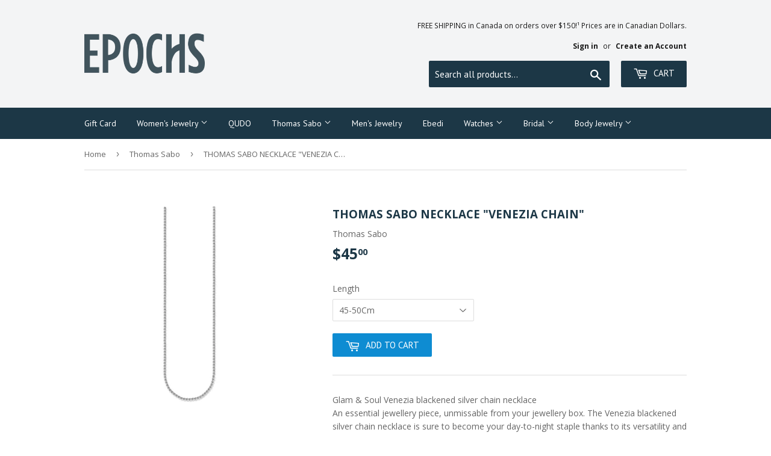

--- FILE ---
content_type: text/html; charset=utf-8
request_url: https://www.epochsjewelry.ca/collections/thomas-sabo/products/thomas-sabo-necklace-venezia-chain
body_size: 17170
content:
<!doctype html>
<!--[if lt IE 7]><html class="no-js lt-ie9 lt-ie8 lt-ie7" lang="en"> <![endif]-->
<!--[if IE 7]><html class="no-js lt-ie9 lt-ie8" lang="en"> <![endif]-->
<!--[if IE 8]><html class="no-js lt-ie9" lang="en"> <![endif]-->
<!--[if IE 9 ]><html class="ie9 no-js"> <![endif]-->
<!--[if (gt IE 9)|!(IE)]><!--> <html class="no-touch no-js"> <!--<![endif]-->
<head>
  <script>(function(H){H.className=H.className.replace(/\bno-js\b/,'js')})(document.documentElement)</script>
  <!-- Basic page needs ================================================== -->
  <meta charset="utf-8">
  <meta http-equiv="X-UA-Compatible" content="IE=edge,chrome=1">

  
  <link rel="shortcut icon" href="//www.epochsjewelry.ca/cdn/shop/files/epochs-charcoal_32x32.jpg?v=1613170963" type="image/png" />
  

  <!-- Title and description ================================================== -->
  <title>
  THOMAS SABO NECKLACE &quot;VENEZIA CHAIN&quot; &ndash; Epochs Jewelry
  </title>


  
    <meta name="description" content="Glam &amp;amp; Soul Venezia blackened silver chain necklaceAn essential jewellery piece, unmissable from your jewellery box. The Venezia blackened silver chain necklace is sure to become your day-to-night staple thanks to its versatility and effortlessly cool look. The 925 blackened Sterling silver chain necklace features ">
  

  <!-- Product meta ================================================== -->
  <!-- /snippets/social-meta-tags.liquid -->




<meta property="og:site_name" content="Epochs Jewelry">
<meta property="og:url" content="https://www.epochsjewelry.ca/products/thomas-sabo-necklace-venezia-chain">
<meta property="og:title" content="THOMAS SABO NECKLACE "VENEZIA CHAIN"">
<meta property="og:type" content="product">
<meta property="og:description" content="Glam &amp;amp; Soul Venezia blackened silver chain necklaceAn essential jewellery piece, unmissable from your jewellery box. The Venezia blackened silver chain necklace is sure to become your day-to-night staple thanks to its versatility and effortlessly cool look. The 925 blackened Sterling silver chain necklace features ">

  <meta property="og:price:amount" content="38.50">
  <meta property="og:price:currency" content="CAD">

<meta property="og:image" content="http://www.epochsjewelry.ca/cdn/shop/products/KE1106-637-12_1200x1200.jpg?v=1579251564"><meta property="og:image" content="http://www.epochsjewelry.ca/cdn/shop/products/KE1106-637-12_a1_1200x1200.jpg?v=1579251564"><meta property="og:image" content="http://www.epochsjewelry.ca/cdn/shop/products/KE1106-637-12_mm1_1200x1200.jpg?v=1579251564">
<meta property="og:image:secure_url" content="https://www.epochsjewelry.ca/cdn/shop/products/KE1106-637-12_1200x1200.jpg?v=1579251564"><meta property="og:image:secure_url" content="https://www.epochsjewelry.ca/cdn/shop/products/KE1106-637-12_a1_1200x1200.jpg?v=1579251564"><meta property="og:image:secure_url" content="https://www.epochsjewelry.ca/cdn/shop/products/KE1106-637-12_mm1_1200x1200.jpg?v=1579251564">


<meta name="twitter:card" content="summary_large_image">
<meta name="twitter:title" content="THOMAS SABO NECKLACE "VENEZIA CHAIN"">
<meta name="twitter:description" content="Glam &amp;amp; Soul Venezia blackened silver chain necklaceAn essential jewellery piece, unmissable from your jewellery box. The Venezia blackened silver chain necklace is sure to become your day-to-night staple thanks to its versatility and effortlessly cool look. The 925 blackened Sterling silver chain necklace features ">


  <!-- Helpers ================================================== -->
  <link rel="canonical" href="https://www.epochsjewelry.ca/products/thomas-sabo-necklace-venezia-chain">
  <meta name="viewport" content="width=device-width,initial-scale=1">

  <!-- CSS ================================================== -->
  <link href="//www.epochsjewelry.ca/cdn/shop/t/5/assets/theme.scss.css?v=21665070097575317391765538304" rel="stylesheet" type="text/css" media="all" />
  
  
  
  <link href="//fonts.googleapis.com/css?family=Open+Sans:400,700" rel="stylesheet" type="text/css" media="all" />


  


  
    
    
    <link href="//fonts.googleapis.com/css?family=PT+Sans:400" rel="stylesheet" type="text/css" media="all" />
  



  <!-- Header hook for plugins ================================================== -->
  <script>window.performance && window.performance.mark && window.performance.mark('shopify.content_for_header.start');</script><meta id="shopify-digital-wallet" name="shopify-digital-wallet" content="/25983494/digital_wallets/dialog">
<meta name="shopify-checkout-api-token" content="cda5b2632627f63a5d50b5294c769c1c">
<meta id="in-context-paypal-metadata" data-shop-id="25983494" data-venmo-supported="false" data-environment="production" data-locale="en_US" data-paypal-v4="true" data-currency="CAD">
<link rel="alternate" type="application/json+oembed" href="https://www.epochsjewelry.ca/products/thomas-sabo-necklace-venezia-chain.oembed">
<script async="async" src="/checkouts/internal/preloads.js?locale=en-CA"></script>
<link rel="preconnect" href="https://shop.app" crossorigin="anonymous">
<script async="async" src="https://shop.app/checkouts/internal/preloads.js?locale=en-CA&shop_id=25983494" crossorigin="anonymous"></script>
<script id="apple-pay-shop-capabilities" type="application/json">{"shopId":25983494,"countryCode":"CA","currencyCode":"CAD","merchantCapabilities":["supports3DS"],"merchantId":"gid:\/\/shopify\/Shop\/25983494","merchantName":"Epochs Jewelry","requiredBillingContactFields":["postalAddress","email","phone"],"requiredShippingContactFields":["postalAddress","email","phone"],"shippingType":"shipping","supportedNetworks":["visa","masterCard","amex","discover","interac","jcb"],"total":{"type":"pending","label":"Epochs Jewelry","amount":"1.00"},"shopifyPaymentsEnabled":true,"supportsSubscriptions":true}</script>
<script id="shopify-features" type="application/json">{"accessToken":"cda5b2632627f63a5d50b5294c769c1c","betas":["rich-media-storefront-analytics"],"domain":"www.epochsjewelry.ca","predictiveSearch":true,"shopId":25983494,"locale":"en"}</script>
<script>var Shopify = Shopify || {};
Shopify.shop = "epochs-jewellry.myshopify.com";
Shopify.locale = "en";
Shopify.currency = {"active":"CAD","rate":"1.0"};
Shopify.country = "CA";
Shopify.theme = {"name":"Supply w\/ Reorder Group Tags","id":14427389995,"schema_name":"Supply","schema_version":"2.8.0","theme_store_id":679,"role":"main"};
Shopify.theme.handle = "null";
Shopify.theme.style = {"id":null,"handle":null};
Shopify.cdnHost = "www.epochsjewelry.ca/cdn";
Shopify.routes = Shopify.routes || {};
Shopify.routes.root = "/";</script>
<script type="module">!function(o){(o.Shopify=o.Shopify||{}).modules=!0}(window);</script>
<script>!function(o){function n(){var o=[];function n(){o.push(Array.prototype.slice.apply(arguments))}return n.q=o,n}var t=o.Shopify=o.Shopify||{};t.loadFeatures=n(),t.autoloadFeatures=n()}(window);</script>
<script>
  window.ShopifyPay = window.ShopifyPay || {};
  window.ShopifyPay.apiHost = "shop.app\/pay";
  window.ShopifyPay.redirectState = null;
</script>
<script id="shop-js-analytics" type="application/json">{"pageType":"product"}</script>
<script defer="defer" async type="module" src="//www.epochsjewelry.ca/cdn/shopifycloud/shop-js/modules/v2/client.init-shop-cart-sync_IZsNAliE.en.esm.js"></script>
<script defer="defer" async type="module" src="//www.epochsjewelry.ca/cdn/shopifycloud/shop-js/modules/v2/chunk.common_0OUaOowp.esm.js"></script>
<script type="module">
  await import("//www.epochsjewelry.ca/cdn/shopifycloud/shop-js/modules/v2/client.init-shop-cart-sync_IZsNAliE.en.esm.js");
await import("//www.epochsjewelry.ca/cdn/shopifycloud/shop-js/modules/v2/chunk.common_0OUaOowp.esm.js");

  window.Shopify.SignInWithShop?.initShopCartSync?.({"fedCMEnabled":true,"windoidEnabled":true});

</script>
<script>
  window.Shopify = window.Shopify || {};
  if (!window.Shopify.featureAssets) window.Shopify.featureAssets = {};
  window.Shopify.featureAssets['shop-js'] = {"shop-cart-sync":["modules/v2/client.shop-cart-sync_DLOhI_0X.en.esm.js","modules/v2/chunk.common_0OUaOowp.esm.js"],"init-fed-cm":["modules/v2/client.init-fed-cm_C6YtU0w6.en.esm.js","modules/v2/chunk.common_0OUaOowp.esm.js"],"shop-button":["modules/v2/client.shop-button_BCMx7GTG.en.esm.js","modules/v2/chunk.common_0OUaOowp.esm.js"],"shop-cash-offers":["modules/v2/client.shop-cash-offers_BT26qb5j.en.esm.js","modules/v2/chunk.common_0OUaOowp.esm.js","modules/v2/chunk.modal_CGo_dVj3.esm.js"],"init-windoid":["modules/v2/client.init-windoid_B9PkRMql.en.esm.js","modules/v2/chunk.common_0OUaOowp.esm.js"],"init-shop-email-lookup-coordinator":["modules/v2/client.init-shop-email-lookup-coordinator_DZkqjsbU.en.esm.js","modules/v2/chunk.common_0OUaOowp.esm.js"],"shop-toast-manager":["modules/v2/client.shop-toast-manager_Di2EnuM7.en.esm.js","modules/v2/chunk.common_0OUaOowp.esm.js"],"shop-login-button":["modules/v2/client.shop-login-button_BtqW_SIO.en.esm.js","modules/v2/chunk.common_0OUaOowp.esm.js","modules/v2/chunk.modal_CGo_dVj3.esm.js"],"avatar":["modules/v2/client.avatar_BTnouDA3.en.esm.js"],"pay-button":["modules/v2/client.pay-button_CWa-C9R1.en.esm.js","modules/v2/chunk.common_0OUaOowp.esm.js"],"init-shop-cart-sync":["modules/v2/client.init-shop-cart-sync_IZsNAliE.en.esm.js","modules/v2/chunk.common_0OUaOowp.esm.js"],"init-customer-accounts":["modules/v2/client.init-customer-accounts_DenGwJTU.en.esm.js","modules/v2/client.shop-login-button_BtqW_SIO.en.esm.js","modules/v2/chunk.common_0OUaOowp.esm.js","modules/v2/chunk.modal_CGo_dVj3.esm.js"],"init-shop-for-new-customer-accounts":["modules/v2/client.init-shop-for-new-customer-accounts_JdHXxpS9.en.esm.js","modules/v2/client.shop-login-button_BtqW_SIO.en.esm.js","modules/v2/chunk.common_0OUaOowp.esm.js","modules/v2/chunk.modal_CGo_dVj3.esm.js"],"init-customer-accounts-sign-up":["modules/v2/client.init-customer-accounts-sign-up_D6__K_p8.en.esm.js","modules/v2/client.shop-login-button_BtqW_SIO.en.esm.js","modules/v2/chunk.common_0OUaOowp.esm.js","modules/v2/chunk.modal_CGo_dVj3.esm.js"],"checkout-modal":["modules/v2/client.checkout-modal_C_ZQDY6s.en.esm.js","modules/v2/chunk.common_0OUaOowp.esm.js","modules/v2/chunk.modal_CGo_dVj3.esm.js"],"shop-follow-button":["modules/v2/client.shop-follow-button_XetIsj8l.en.esm.js","modules/v2/chunk.common_0OUaOowp.esm.js","modules/v2/chunk.modal_CGo_dVj3.esm.js"],"lead-capture":["modules/v2/client.lead-capture_DvA72MRN.en.esm.js","modules/v2/chunk.common_0OUaOowp.esm.js","modules/v2/chunk.modal_CGo_dVj3.esm.js"],"shop-login":["modules/v2/client.shop-login_ClXNxyh6.en.esm.js","modules/v2/chunk.common_0OUaOowp.esm.js","modules/v2/chunk.modal_CGo_dVj3.esm.js"],"payment-terms":["modules/v2/client.payment-terms_CNlwjfZz.en.esm.js","modules/v2/chunk.common_0OUaOowp.esm.js","modules/v2/chunk.modal_CGo_dVj3.esm.js"]};
</script>
<script>(function() {
  var isLoaded = false;
  function asyncLoad() {
    if (isLoaded) return;
    isLoaded = true;
    var urls = ["\/\/d1liekpayvooaz.cloudfront.net\/apps\/customizery\/customizery.js?shop=epochs-jewellry.myshopify.com"];
    for (var i = 0; i < urls.length; i++) {
      var s = document.createElement('script');
      s.type = 'text/javascript';
      s.async = true;
      s.src = urls[i];
      var x = document.getElementsByTagName('script')[0];
      x.parentNode.insertBefore(s, x);
    }
  };
  if(window.attachEvent) {
    window.attachEvent('onload', asyncLoad);
  } else {
    window.addEventListener('load', asyncLoad, false);
  }
})();</script>
<script id="__st">var __st={"a":25983494,"offset":-18000,"reqid":"e117d533-bd64-47b9-8685-df334fd59719-1768454378","pageurl":"www.epochsjewelry.ca\/collections\/thomas-sabo\/products\/thomas-sabo-necklace-venezia-chain","u":"1c14d8e4cebd","p":"product","rtyp":"product","rid":4371726532651};</script>
<script>window.ShopifyPaypalV4VisibilityTracking = true;</script>
<script id="captcha-bootstrap">!function(){'use strict';const t='contact',e='account',n='new_comment',o=[[t,t],['blogs',n],['comments',n],[t,'customer']],c=[[e,'customer_login'],[e,'guest_login'],[e,'recover_customer_password'],[e,'create_customer']],r=t=>t.map((([t,e])=>`form[action*='/${t}']:not([data-nocaptcha='true']) input[name='form_type'][value='${e}']`)).join(','),a=t=>()=>t?[...document.querySelectorAll(t)].map((t=>t.form)):[];function s(){const t=[...o],e=r(t);return a(e)}const i='password',u='form_key',d=['recaptcha-v3-token','g-recaptcha-response','h-captcha-response',i],f=()=>{try{return window.sessionStorage}catch{return}},m='__shopify_v',_=t=>t.elements[u];function p(t,e,n=!1){try{const o=window.sessionStorage,c=JSON.parse(o.getItem(e)),{data:r}=function(t){const{data:e,action:n}=t;return t[m]||n?{data:e,action:n}:{data:t,action:n}}(c);for(const[e,n]of Object.entries(r))t.elements[e]&&(t.elements[e].value=n);n&&o.removeItem(e)}catch(o){console.error('form repopulation failed',{error:o})}}const l='form_type',E='cptcha';function T(t){t.dataset[E]=!0}const w=window,h=w.document,L='Shopify',v='ce_forms',y='captcha';let A=!1;((t,e)=>{const n=(g='f06e6c50-85a8-45c8-87d0-21a2b65856fe',I='https://cdn.shopify.com/shopifycloud/storefront-forms-hcaptcha/ce_storefront_forms_captcha_hcaptcha.v1.5.2.iife.js',D={infoText:'Protected by hCaptcha',privacyText:'Privacy',termsText:'Terms'},(t,e,n)=>{const o=w[L][v],c=o.bindForm;if(c)return c(t,g,e,D).then(n);var r;o.q.push([[t,g,e,D],n]),r=I,A||(h.body.append(Object.assign(h.createElement('script'),{id:'captcha-provider',async:!0,src:r})),A=!0)});var g,I,D;w[L]=w[L]||{},w[L][v]=w[L][v]||{},w[L][v].q=[],w[L][y]=w[L][y]||{},w[L][y].protect=function(t,e){n(t,void 0,e),T(t)},Object.freeze(w[L][y]),function(t,e,n,w,h,L){const[v,y,A,g]=function(t,e,n){const i=e?o:[],u=t?c:[],d=[...i,...u],f=r(d),m=r(i),_=r(d.filter((([t,e])=>n.includes(e))));return[a(f),a(m),a(_),s()]}(w,h,L),I=t=>{const e=t.target;return e instanceof HTMLFormElement?e:e&&e.form},D=t=>v().includes(t);t.addEventListener('submit',(t=>{const e=I(t);if(!e)return;const n=D(e)&&!e.dataset.hcaptchaBound&&!e.dataset.recaptchaBound,o=_(e),c=g().includes(e)&&(!o||!o.value);(n||c)&&t.preventDefault(),c&&!n&&(function(t){try{if(!f())return;!function(t){const e=f();if(!e)return;const n=_(t);if(!n)return;const o=n.value;o&&e.removeItem(o)}(t);const e=Array.from(Array(32),(()=>Math.random().toString(36)[2])).join('');!function(t,e){_(t)||t.append(Object.assign(document.createElement('input'),{type:'hidden',name:u})),t.elements[u].value=e}(t,e),function(t,e){const n=f();if(!n)return;const o=[...t.querySelectorAll(`input[type='${i}']`)].map((({name:t})=>t)),c=[...d,...o],r={};for(const[a,s]of new FormData(t).entries())c.includes(a)||(r[a]=s);n.setItem(e,JSON.stringify({[m]:1,action:t.action,data:r}))}(t,e)}catch(e){console.error('failed to persist form',e)}}(e),e.submit())}));const S=(t,e)=>{t&&!t.dataset[E]&&(n(t,e.some((e=>e===t))),T(t))};for(const o of['focusin','change'])t.addEventListener(o,(t=>{const e=I(t);D(e)&&S(e,y())}));const B=e.get('form_key'),M=e.get(l),P=B&&M;t.addEventListener('DOMContentLoaded',(()=>{const t=y();if(P)for(const e of t)e.elements[l].value===M&&p(e,B);[...new Set([...A(),...v().filter((t=>'true'===t.dataset.shopifyCaptcha))])].forEach((e=>S(e,t)))}))}(h,new URLSearchParams(w.location.search),n,t,e,['guest_login'])})(!0,!0)}();</script>
<script integrity="sha256-4kQ18oKyAcykRKYeNunJcIwy7WH5gtpwJnB7kiuLZ1E=" data-source-attribution="shopify.loadfeatures" defer="defer" src="//www.epochsjewelry.ca/cdn/shopifycloud/storefront/assets/storefront/load_feature-a0a9edcb.js" crossorigin="anonymous"></script>
<script crossorigin="anonymous" defer="defer" src="//www.epochsjewelry.ca/cdn/shopifycloud/storefront/assets/shopify_pay/storefront-65b4c6d7.js?v=20250812"></script>
<script data-source-attribution="shopify.dynamic_checkout.dynamic.init">var Shopify=Shopify||{};Shopify.PaymentButton=Shopify.PaymentButton||{isStorefrontPortableWallets:!0,init:function(){window.Shopify.PaymentButton.init=function(){};var t=document.createElement("script");t.src="https://www.epochsjewelry.ca/cdn/shopifycloud/portable-wallets/latest/portable-wallets.en.js",t.type="module",document.head.appendChild(t)}};
</script>
<script data-source-attribution="shopify.dynamic_checkout.buyer_consent">
  function portableWalletsHideBuyerConsent(e){var t=document.getElementById("shopify-buyer-consent"),n=document.getElementById("shopify-subscription-policy-button");t&&n&&(t.classList.add("hidden"),t.setAttribute("aria-hidden","true"),n.removeEventListener("click",e))}function portableWalletsShowBuyerConsent(e){var t=document.getElementById("shopify-buyer-consent"),n=document.getElementById("shopify-subscription-policy-button");t&&n&&(t.classList.remove("hidden"),t.removeAttribute("aria-hidden"),n.addEventListener("click",e))}window.Shopify?.PaymentButton&&(window.Shopify.PaymentButton.hideBuyerConsent=portableWalletsHideBuyerConsent,window.Shopify.PaymentButton.showBuyerConsent=portableWalletsShowBuyerConsent);
</script>
<script data-source-attribution="shopify.dynamic_checkout.cart.bootstrap">document.addEventListener("DOMContentLoaded",(function(){function t(){return document.querySelector("shopify-accelerated-checkout-cart, shopify-accelerated-checkout")}if(t())Shopify.PaymentButton.init();else{new MutationObserver((function(e,n){t()&&(Shopify.PaymentButton.init(),n.disconnect())})).observe(document.body,{childList:!0,subtree:!0})}}));
</script>
<link id="shopify-accelerated-checkout-styles" rel="stylesheet" media="screen" href="https://www.epochsjewelry.ca/cdn/shopifycloud/portable-wallets/latest/accelerated-checkout-backwards-compat.css" crossorigin="anonymous">
<style id="shopify-accelerated-checkout-cart">
        #shopify-buyer-consent {
  margin-top: 1em;
  display: inline-block;
  width: 100%;
}

#shopify-buyer-consent.hidden {
  display: none;
}

#shopify-subscription-policy-button {
  background: none;
  border: none;
  padding: 0;
  text-decoration: underline;
  font-size: inherit;
  cursor: pointer;
}

#shopify-subscription-policy-button::before {
  box-shadow: none;
}

      </style>

<script>window.performance && window.performance.mark && window.performance.mark('shopify.content_for_header.end');</script>

  

<!--[if lt IE 9]>
<script src="//cdnjs.cloudflare.com/ajax/libs/html5shiv/3.7.2/html5shiv.min.js" type="text/javascript"></script>
<script src="//www.epochsjewelry.ca/cdn/shop/t/5/assets/respond.min.js?336" type="text/javascript"></script>
<link href="//www.epochsjewelry.ca/cdn/shop/t/5/assets/respond-proxy.html" id="respond-proxy" rel="respond-proxy" />
<link href="//www.epochsjewelry.ca/search?q=643250c10a5b35223d1f03e8ce1043e5" id="respond-redirect" rel="respond-redirect" />
<script src="//www.epochsjewelry.ca/search?q=643250c10a5b35223d1f03e8ce1043e5" type="text/javascript"></script>
<![endif]-->
<!--[if (lte IE 9) ]><script src="//www.epochsjewelry.ca/cdn/shop/t/5/assets/match-media.min.js?336" type="text/javascript"></script><![endif]-->


  
  

  <script src="//www.epochsjewelry.ca/cdn/shop/t/5/assets/jquery-2.2.3.min.js?v=58211863146907186831512711955" type="text/javascript"></script>

  <!--[if (gt IE 9)|!(IE)]><!--><script src="//www.epochsjewelry.ca/cdn/shop/t/5/assets/lazysizes.min.js?v=8147953233334221341512711955" async="async"></script><!--<![endif]-->
  <!--[if lte IE 9]><script src="//www.epochsjewelry.ca/cdn/shop/t/5/assets/lazysizes.min.js?v=8147953233334221341512711955"></script><![endif]-->

  <!--[if (gt IE 9)|!(IE)]><!--><script src="//www.epochsjewelry.ca/cdn/shop/t/5/assets/vendor.js?v=36052345436231778671512711955" defer="defer"></script><!--<![endif]-->
  <!--[if lte IE 9]><script src="//www.epochsjewelry.ca/cdn/shop/t/5/assets/vendor.js?v=36052345436231778671512711955"></script><![endif]-->

  <!--[if (gt IE 9)|!(IE)]><!--><script src="//www.epochsjewelry.ca/cdn/shop/t/5/assets/theme.js?v=92408824852980600241548989508" defer="defer"></script><!--<![endif]-->
  <!--[if lte IE 9]><script src="//www.epochsjewelry.ca/cdn/shop/t/5/assets/theme.js?v=92408824852980600241548989508"></script><![endif]-->


<link href="https://monorail-edge.shopifysvc.com" rel="dns-prefetch">
<script>(function(){if ("sendBeacon" in navigator && "performance" in window) {try {var session_token_from_headers = performance.getEntriesByType('navigation')[0].serverTiming.find(x => x.name == '_s').description;} catch {var session_token_from_headers = undefined;}var session_cookie_matches = document.cookie.match(/_shopify_s=([^;]*)/);var session_token_from_cookie = session_cookie_matches && session_cookie_matches.length === 2 ? session_cookie_matches[1] : "";var session_token = session_token_from_headers || session_token_from_cookie || "";function handle_abandonment_event(e) {var entries = performance.getEntries().filter(function(entry) {return /monorail-edge.shopifysvc.com/.test(entry.name);});if (!window.abandonment_tracked && entries.length === 0) {window.abandonment_tracked = true;var currentMs = Date.now();var navigation_start = performance.timing.navigationStart;var payload = {shop_id: 25983494,url: window.location.href,navigation_start,duration: currentMs - navigation_start,session_token,page_type: "product"};window.navigator.sendBeacon("https://monorail-edge.shopifysvc.com/v1/produce", JSON.stringify({schema_id: "online_store_buyer_site_abandonment/1.1",payload: payload,metadata: {event_created_at_ms: currentMs,event_sent_at_ms: currentMs}}));}}window.addEventListener('pagehide', handle_abandonment_event);}}());</script>
<script id="web-pixels-manager-setup">(function e(e,d,r,n,o){if(void 0===o&&(o={}),!Boolean(null===(a=null===(i=window.Shopify)||void 0===i?void 0:i.analytics)||void 0===a?void 0:a.replayQueue)){var i,a;window.Shopify=window.Shopify||{};var t=window.Shopify;t.analytics=t.analytics||{};var s=t.analytics;s.replayQueue=[],s.publish=function(e,d,r){return s.replayQueue.push([e,d,r]),!0};try{self.performance.mark("wpm:start")}catch(e){}var l=function(){var e={modern:/Edge?\/(1{2}[4-9]|1[2-9]\d|[2-9]\d{2}|\d{4,})\.\d+(\.\d+|)|Firefox\/(1{2}[4-9]|1[2-9]\d|[2-9]\d{2}|\d{4,})\.\d+(\.\d+|)|Chrom(ium|e)\/(9{2}|\d{3,})\.\d+(\.\d+|)|(Maci|X1{2}).+ Version\/(15\.\d+|(1[6-9]|[2-9]\d|\d{3,})\.\d+)([,.]\d+|)( \(\w+\)|)( Mobile\/\w+|) Safari\/|Chrome.+OPR\/(9{2}|\d{3,})\.\d+\.\d+|(CPU[ +]OS|iPhone[ +]OS|CPU[ +]iPhone|CPU IPhone OS|CPU iPad OS)[ +]+(15[._]\d+|(1[6-9]|[2-9]\d|\d{3,})[._]\d+)([._]\d+|)|Android:?[ /-](13[3-9]|1[4-9]\d|[2-9]\d{2}|\d{4,})(\.\d+|)(\.\d+|)|Android.+Firefox\/(13[5-9]|1[4-9]\d|[2-9]\d{2}|\d{4,})\.\d+(\.\d+|)|Android.+Chrom(ium|e)\/(13[3-9]|1[4-9]\d|[2-9]\d{2}|\d{4,})\.\d+(\.\d+|)|SamsungBrowser\/([2-9]\d|\d{3,})\.\d+/,legacy:/Edge?\/(1[6-9]|[2-9]\d|\d{3,})\.\d+(\.\d+|)|Firefox\/(5[4-9]|[6-9]\d|\d{3,})\.\d+(\.\d+|)|Chrom(ium|e)\/(5[1-9]|[6-9]\d|\d{3,})\.\d+(\.\d+|)([\d.]+$|.*Safari\/(?![\d.]+ Edge\/[\d.]+$))|(Maci|X1{2}).+ Version\/(10\.\d+|(1[1-9]|[2-9]\d|\d{3,})\.\d+)([,.]\d+|)( \(\w+\)|)( Mobile\/\w+|) Safari\/|Chrome.+OPR\/(3[89]|[4-9]\d|\d{3,})\.\d+\.\d+|(CPU[ +]OS|iPhone[ +]OS|CPU[ +]iPhone|CPU IPhone OS|CPU iPad OS)[ +]+(10[._]\d+|(1[1-9]|[2-9]\d|\d{3,})[._]\d+)([._]\d+|)|Android:?[ /-](13[3-9]|1[4-9]\d|[2-9]\d{2}|\d{4,})(\.\d+|)(\.\d+|)|Mobile Safari.+OPR\/([89]\d|\d{3,})\.\d+\.\d+|Android.+Firefox\/(13[5-9]|1[4-9]\d|[2-9]\d{2}|\d{4,})\.\d+(\.\d+|)|Android.+Chrom(ium|e)\/(13[3-9]|1[4-9]\d|[2-9]\d{2}|\d{4,})\.\d+(\.\d+|)|Android.+(UC? ?Browser|UCWEB|U3)[ /]?(15\.([5-9]|\d{2,})|(1[6-9]|[2-9]\d|\d{3,})\.\d+)\.\d+|SamsungBrowser\/(5\.\d+|([6-9]|\d{2,})\.\d+)|Android.+MQ{2}Browser\/(14(\.(9|\d{2,})|)|(1[5-9]|[2-9]\d|\d{3,})(\.\d+|))(\.\d+|)|K[Aa][Ii]OS\/(3\.\d+|([4-9]|\d{2,})\.\d+)(\.\d+|)/},d=e.modern,r=e.legacy,n=navigator.userAgent;return n.match(d)?"modern":n.match(r)?"legacy":"unknown"}(),u="modern"===l?"modern":"legacy",c=(null!=n?n:{modern:"",legacy:""})[u],f=function(e){return[e.baseUrl,"/wpm","/b",e.hashVersion,"modern"===e.buildTarget?"m":"l",".js"].join("")}({baseUrl:d,hashVersion:r,buildTarget:u}),m=function(e){var d=e.version,r=e.bundleTarget,n=e.surface,o=e.pageUrl,i=e.monorailEndpoint;return{emit:function(e){var a=e.status,t=e.errorMsg,s=(new Date).getTime(),l=JSON.stringify({metadata:{event_sent_at_ms:s},events:[{schema_id:"web_pixels_manager_load/3.1",payload:{version:d,bundle_target:r,page_url:o,status:a,surface:n,error_msg:t},metadata:{event_created_at_ms:s}}]});if(!i)return console&&console.warn&&console.warn("[Web Pixels Manager] No Monorail endpoint provided, skipping logging."),!1;try{return self.navigator.sendBeacon.bind(self.navigator)(i,l)}catch(e){}var u=new XMLHttpRequest;try{return u.open("POST",i,!0),u.setRequestHeader("Content-Type","text/plain"),u.send(l),!0}catch(e){return console&&console.warn&&console.warn("[Web Pixels Manager] Got an unhandled error while logging to Monorail."),!1}}}}({version:r,bundleTarget:l,surface:e.surface,pageUrl:self.location.href,monorailEndpoint:e.monorailEndpoint});try{o.browserTarget=l,function(e){var d=e.src,r=e.async,n=void 0===r||r,o=e.onload,i=e.onerror,a=e.sri,t=e.scriptDataAttributes,s=void 0===t?{}:t,l=document.createElement("script"),u=document.querySelector("head"),c=document.querySelector("body");if(l.async=n,l.src=d,a&&(l.integrity=a,l.crossOrigin="anonymous"),s)for(var f in s)if(Object.prototype.hasOwnProperty.call(s,f))try{l.dataset[f]=s[f]}catch(e){}if(o&&l.addEventListener("load",o),i&&l.addEventListener("error",i),u)u.appendChild(l);else{if(!c)throw new Error("Did not find a head or body element to append the script");c.appendChild(l)}}({src:f,async:!0,onload:function(){if(!function(){var e,d;return Boolean(null===(d=null===(e=window.Shopify)||void 0===e?void 0:e.analytics)||void 0===d?void 0:d.initialized)}()){var d=window.webPixelsManager.init(e)||void 0;if(d){var r=window.Shopify.analytics;r.replayQueue.forEach((function(e){var r=e[0],n=e[1],o=e[2];d.publishCustomEvent(r,n,o)})),r.replayQueue=[],r.publish=d.publishCustomEvent,r.visitor=d.visitor,r.initialized=!0}}},onerror:function(){return m.emit({status:"failed",errorMsg:"".concat(f," has failed to load")})},sri:function(e){var d=/^sha384-[A-Za-z0-9+/=]+$/;return"string"==typeof e&&d.test(e)}(c)?c:"",scriptDataAttributes:o}),m.emit({status:"loading"})}catch(e){m.emit({status:"failed",errorMsg:(null==e?void 0:e.message)||"Unknown error"})}}})({shopId: 25983494,storefrontBaseUrl: "https://www.epochsjewelry.ca",extensionsBaseUrl: "https://extensions.shopifycdn.com/cdn/shopifycloud/web-pixels-manager",monorailEndpoint: "https://monorail-edge.shopifysvc.com/unstable/produce_batch",surface: "storefront-renderer",enabledBetaFlags: ["2dca8a86"],webPixelsConfigList: [{"id":"335020075","configuration":"{\"config\":\"{\\\"pixel_id\\\":\\\"G-H9FJX6510E\\\",\\\"gtag_events\\\":[{\\\"type\\\":\\\"begin_checkout\\\",\\\"action_label\\\":\\\"G-H9FJX6510E\\\"},{\\\"type\\\":\\\"search\\\",\\\"action_label\\\":\\\"G-H9FJX6510E\\\"},{\\\"type\\\":\\\"view_item\\\",\\\"action_label\\\":\\\"G-H9FJX6510E\\\"},{\\\"type\\\":\\\"purchase\\\",\\\"action_label\\\":\\\"G-H9FJX6510E\\\"},{\\\"type\\\":\\\"page_view\\\",\\\"action_label\\\":\\\"G-H9FJX6510E\\\"},{\\\"type\\\":\\\"add_payment_info\\\",\\\"action_label\\\":\\\"G-H9FJX6510E\\\"},{\\\"type\\\":\\\"add_to_cart\\\",\\\"action_label\\\":\\\"G-H9FJX6510E\\\"}],\\\"enable_monitoring_mode\\\":false}\"}","eventPayloadVersion":"v1","runtimeContext":"OPEN","scriptVersion":"b2a88bafab3e21179ed38636efcd8a93","type":"APP","apiClientId":1780363,"privacyPurposes":[],"dataSharingAdjustments":{"protectedCustomerApprovalScopes":["read_customer_address","read_customer_email","read_customer_name","read_customer_personal_data","read_customer_phone"]}},{"id":"35225643","eventPayloadVersion":"v1","runtimeContext":"LAX","scriptVersion":"1","type":"CUSTOM","privacyPurposes":["MARKETING"],"name":"Meta pixel (migrated)"},{"id":"shopify-app-pixel","configuration":"{}","eventPayloadVersion":"v1","runtimeContext":"STRICT","scriptVersion":"0450","apiClientId":"shopify-pixel","type":"APP","privacyPurposes":["ANALYTICS","MARKETING"]},{"id":"shopify-custom-pixel","eventPayloadVersion":"v1","runtimeContext":"LAX","scriptVersion":"0450","apiClientId":"shopify-pixel","type":"CUSTOM","privacyPurposes":["ANALYTICS","MARKETING"]}],isMerchantRequest: false,initData: {"shop":{"name":"Epochs Jewelry","paymentSettings":{"currencyCode":"CAD"},"myshopifyDomain":"epochs-jewellry.myshopify.com","countryCode":"CA","storefrontUrl":"https:\/\/www.epochsjewelry.ca"},"customer":null,"cart":null,"checkout":null,"productVariants":[{"price":{"amount":38.5,"currencyCode":"CAD"},"product":{"title":"THOMAS SABO NECKLACE \"VENEZIA CHAIN\"","vendor":"Thomas Sabo","id":"4371726532651","untranslatedTitle":"THOMAS SABO NECKLACE \"VENEZIA CHAIN\"","url":"\/products\/thomas-sabo-necklace-venezia-chain","type":"Chain"},"id":"31463504969771","image":{"src":"\/\/www.epochsjewelry.ca\/cdn\/shop\/products\/KE1106-637-12.jpg?v=1579251564"},"sku":"KE1106-637-12-L42V","title":"38-42CM","untranslatedTitle":"38-42CM"},{"price":{"amount":45.0,"currencyCode":"CAD"},"product":{"title":"THOMAS SABO NECKLACE \"VENEZIA CHAIN\"","vendor":"Thomas Sabo","id":"4371726532651","untranslatedTitle":"THOMAS SABO NECKLACE \"VENEZIA CHAIN\"","url":"\/products\/thomas-sabo-necklace-venezia-chain","type":"Chain"},"id":"31463505002539","image":{"src":"\/\/www.epochsjewelry.ca\/cdn\/shop\/products\/KE1106-637-12.jpg?v=1579251564"},"sku":"KE1106-637-12-L50V","title":"45-50Cm","untranslatedTitle":"45-50Cm"},{"price":{"amount":110.0,"currencyCode":"CAD"},"product":{"title":"THOMAS SABO NECKLACE \"VENEZIA CHAIN\"","vendor":"Thomas Sabo","id":"4371726532651","untranslatedTitle":"THOMAS SABO NECKLACE \"VENEZIA CHAIN\"","url":"\/products\/thomas-sabo-necklace-venezia-chain","type":"Chain"},"id":"31463517650987","image":{"src":"\/\/www.epochsjewelry.ca\/cdn\/shop\/products\/KE1106-637-12.jpg?v=1579251564"},"sku":"KE1106-637-12-L60","title":"60CM","untranslatedTitle":"60CM"},{"price":{"amount":119.0,"currencyCode":"CAD"},"product":{"title":"THOMAS SABO NECKLACE \"VENEZIA CHAIN\"","vendor":"Thomas Sabo","id":"4371726532651","untranslatedTitle":"THOMAS SABO NECKLACE \"VENEZIA CHAIN\"","url":"\/products\/thomas-sabo-necklace-venezia-chain","type":"Chain"},"id":"31463505035307","image":{"src":"\/\/www.epochsjewelry.ca\/cdn\/shop\/products\/KE1106-637-12.jpg?v=1579251564"},"sku":"KE1106-637-12-L70","title":"70CM","untranslatedTitle":"70CM"},{"price":{"amount":63.0,"currencyCode":"CAD"},"product":{"title":"THOMAS SABO NECKLACE \"VENEZIA CHAIN\"","vendor":"Thomas Sabo","id":"4371726532651","untranslatedTitle":"THOMAS SABO NECKLACE \"VENEZIA CHAIN\"","url":"\/products\/thomas-sabo-necklace-venezia-chain","type":"Chain"},"id":"31463519813675","image":{"src":"\/\/www.epochsjewelry.ca\/cdn\/shop\/products\/KE1106-637-12.jpg?v=1579251564"},"sku":"KE1106-637-12-L80","title":"80CM","untranslatedTitle":"80CM"},{"price":{"amount":38.5,"currencyCode":"CAD"},"product":{"title":"THOMAS SABO NECKLACE \"VENEZIA CHAIN\"","vendor":"Thomas Sabo","id":"4371726532651","untranslatedTitle":"THOMAS SABO NECKLACE \"VENEZIA CHAIN\"","url":"\/products\/thomas-sabo-necklace-venezia-chain","type":"Chain"},"id":"31463519846443","image":{"src":"\/\/www.epochsjewelry.ca\/cdn\/shop\/products\/KE1106-637-12.jpg?v=1579251564"},"sku":"KE1106-637-12-L90","title":"90CM","untranslatedTitle":"90CM"}],"purchasingCompany":null},},"https://www.epochsjewelry.ca/cdn","7cecd0b6w90c54c6cpe92089d5m57a67346",{"modern":"","legacy":""},{"shopId":"25983494","storefrontBaseUrl":"https:\/\/www.epochsjewelry.ca","extensionBaseUrl":"https:\/\/extensions.shopifycdn.com\/cdn\/shopifycloud\/web-pixels-manager","surface":"storefront-renderer","enabledBetaFlags":"[\"2dca8a86\"]","isMerchantRequest":"false","hashVersion":"7cecd0b6w90c54c6cpe92089d5m57a67346","publish":"custom","events":"[[\"page_viewed\",{}],[\"product_viewed\",{\"productVariant\":{\"price\":{\"amount\":45.0,\"currencyCode\":\"CAD\"},\"product\":{\"title\":\"THOMAS SABO NECKLACE \\\"VENEZIA CHAIN\\\"\",\"vendor\":\"Thomas Sabo\",\"id\":\"4371726532651\",\"untranslatedTitle\":\"THOMAS SABO NECKLACE \\\"VENEZIA CHAIN\\\"\",\"url\":\"\/products\/thomas-sabo-necklace-venezia-chain\",\"type\":\"Chain\"},\"id\":\"31463505002539\",\"image\":{\"src\":\"\/\/www.epochsjewelry.ca\/cdn\/shop\/products\/KE1106-637-12.jpg?v=1579251564\"},\"sku\":\"KE1106-637-12-L50V\",\"title\":\"45-50Cm\",\"untranslatedTitle\":\"45-50Cm\"}}]]"});</script><script>
  window.ShopifyAnalytics = window.ShopifyAnalytics || {};
  window.ShopifyAnalytics.meta = window.ShopifyAnalytics.meta || {};
  window.ShopifyAnalytics.meta.currency = 'CAD';
  var meta = {"product":{"id":4371726532651,"gid":"gid:\/\/shopify\/Product\/4371726532651","vendor":"Thomas Sabo","type":"Chain","handle":"thomas-sabo-necklace-venezia-chain","variants":[{"id":31463504969771,"price":3850,"name":"THOMAS SABO NECKLACE \"VENEZIA CHAIN\" - 38-42CM","public_title":"38-42CM","sku":"KE1106-637-12-L42V"},{"id":31463505002539,"price":4500,"name":"THOMAS SABO NECKLACE \"VENEZIA CHAIN\" - 45-50Cm","public_title":"45-50Cm","sku":"KE1106-637-12-L50V"},{"id":31463517650987,"price":11000,"name":"THOMAS SABO NECKLACE \"VENEZIA CHAIN\" - 60CM","public_title":"60CM","sku":"KE1106-637-12-L60"},{"id":31463505035307,"price":11900,"name":"THOMAS SABO NECKLACE \"VENEZIA CHAIN\" - 70CM","public_title":"70CM","sku":"KE1106-637-12-L70"},{"id":31463519813675,"price":6300,"name":"THOMAS SABO NECKLACE \"VENEZIA CHAIN\" - 80CM","public_title":"80CM","sku":"KE1106-637-12-L80"},{"id":31463519846443,"price":3850,"name":"THOMAS SABO NECKLACE \"VENEZIA CHAIN\" - 90CM","public_title":"90CM","sku":"KE1106-637-12-L90"}],"remote":false},"page":{"pageType":"product","resourceType":"product","resourceId":4371726532651,"requestId":"e117d533-bd64-47b9-8685-df334fd59719-1768454378"}};
  for (var attr in meta) {
    window.ShopifyAnalytics.meta[attr] = meta[attr];
  }
</script>
<script class="analytics">
  (function () {
    var customDocumentWrite = function(content) {
      var jquery = null;

      if (window.jQuery) {
        jquery = window.jQuery;
      } else if (window.Checkout && window.Checkout.$) {
        jquery = window.Checkout.$;
      }

      if (jquery) {
        jquery('body').append(content);
      }
    };

    var hasLoggedConversion = function(token) {
      if (token) {
        return document.cookie.indexOf('loggedConversion=' + token) !== -1;
      }
      return false;
    }

    var setCookieIfConversion = function(token) {
      if (token) {
        var twoMonthsFromNow = new Date(Date.now());
        twoMonthsFromNow.setMonth(twoMonthsFromNow.getMonth() + 2);

        document.cookie = 'loggedConversion=' + token + '; expires=' + twoMonthsFromNow;
      }
    }

    var trekkie = window.ShopifyAnalytics.lib = window.trekkie = window.trekkie || [];
    if (trekkie.integrations) {
      return;
    }
    trekkie.methods = [
      'identify',
      'page',
      'ready',
      'track',
      'trackForm',
      'trackLink'
    ];
    trekkie.factory = function(method) {
      return function() {
        var args = Array.prototype.slice.call(arguments);
        args.unshift(method);
        trekkie.push(args);
        return trekkie;
      };
    };
    for (var i = 0; i < trekkie.methods.length; i++) {
      var key = trekkie.methods[i];
      trekkie[key] = trekkie.factory(key);
    }
    trekkie.load = function(config) {
      trekkie.config = config || {};
      trekkie.config.initialDocumentCookie = document.cookie;
      var first = document.getElementsByTagName('script')[0];
      var script = document.createElement('script');
      script.type = 'text/javascript';
      script.onerror = function(e) {
        var scriptFallback = document.createElement('script');
        scriptFallback.type = 'text/javascript';
        scriptFallback.onerror = function(error) {
                var Monorail = {
      produce: function produce(monorailDomain, schemaId, payload) {
        var currentMs = new Date().getTime();
        var event = {
          schema_id: schemaId,
          payload: payload,
          metadata: {
            event_created_at_ms: currentMs,
            event_sent_at_ms: currentMs
          }
        };
        return Monorail.sendRequest("https://" + monorailDomain + "/v1/produce", JSON.stringify(event));
      },
      sendRequest: function sendRequest(endpointUrl, payload) {
        // Try the sendBeacon API
        if (window && window.navigator && typeof window.navigator.sendBeacon === 'function' && typeof window.Blob === 'function' && !Monorail.isIos12()) {
          var blobData = new window.Blob([payload], {
            type: 'text/plain'
          });

          if (window.navigator.sendBeacon(endpointUrl, blobData)) {
            return true;
          } // sendBeacon was not successful

        } // XHR beacon

        var xhr = new XMLHttpRequest();

        try {
          xhr.open('POST', endpointUrl);
          xhr.setRequestHeader('Content-Type', 'text/plain');
          xhr.send(payload);
        } catch (e) {
          console.log(e);
        }

        return false;
      },
      isIos12: function isIos12() {
        return window.navigator.userAgent.lastIndexOf('iPhone; CPU iPhone OS 12_') !== -1 || window.navigator.userAgent.lastIndexOf('iPad; CPU OS 12_') !== -1;
      }
    };
    Monorail.produce('monorail-edge.shopifysvc.com',
      'trekkie_storefront_load_errors/1.1',
      {shop_id: 25983494,
      theme_id: 14427389995,
      app_name: "storefront",
      context_url: window.location.href,
      source_url: "//www.epochsjewelry.ca/cdn/s/trekkie.storefront.55c6279c31a6628627b2ba1c5ff367020da294e2.min.js"});

        };
        scriptFallback.async = true;
        scriptFallback.src = '//www.epochsjewelry.ca/cdn/s/trekkie.storefront.55c6279c31a6628627b2ba1c5ff367020da294e2.min.js';
        first.parentNode.insertBefore(scriptFallback, first);
      };
      script.async = true;
      script.src = '//www.epochsjewelry.ca/cdn/s/trekkie.storefront.55c6279c31a6628627b2ba1c5ff367020da294e2.min.js';
      first.parentNode.insertBefore(script, first);
    };
    trekkie.load(
      {"Trekkie":{"appName":"storefront","development":false,"defaultAttributes":{"shopId":25983494,"isMerchantRequest":null,"themeId":14427389995,"themeCityHash":"6451164809534515322","contentLanguage":"en","currency":"CAD","eventMetadataId":"0475df03-a5ad-4f47-b233-07b609dcb798"},"isServerSideCookieWritingEnabled":true,"monorailRegion":"shop_domain","enabledBetaFlags":["65f19447"]},"Session Attribution":{},"S2S":{"facebookCapiEnabled":false,"source":"trekkie-storefront-renderer","apiClientId":580111}}
    );

    var loaded = false;
    trekkie.ready(function() {
      if (loaded) return;
      loaded = true;

      window.ShopifyAnalytics.lib = window.trekkie;

      var originalDocumentWrite = document.write;
      document.write = customDocumentWrite;
      try { window.ShopifyAnalytics.merchantGoogleAnalytics.call(this); } catch(error) {};
      document.write = originalDocumentWrite;

      window.ShopifyAnalytics.lib.page(null,{"pageType":"product","resourceType":"product","resourceId":4371726532651,"requestId":"e117d533-bd64-47b9-8685-df334fd59719-1768454378","shopifyEmitted":true});

      var match = window.location.pathname.match(/checkouts\/(.+)\/(thank_you|post_purchase)/)
      var token = match? match[1]: undefined;
      if (!hasLoggedConversion(token)) {
        setCookieIfConversion(token);
        window.ShopifyAnalytics.lib.track("Viewed Product",{"currency":"CAD","variantId":31463504969771,"productId":4371726532651,"productGid":"gid:\/\/shopify\/Product\/4371726532651","name":"THOMAS SABO NECKLACE \"VENEZIA CHAIN\" - 38-42CM","price":"38.50","sku":"KE1106-637-12-L42V","brand":"Thomas Sabo","variant":"38-42CM","category":"Chain","nonInteraction":true,"remote":false},undefined,undefined,{"shopifyEmitted":true});
      window.ShopifyAnalytics.lib.track("monorail:\/\/trekkie_storefront_viewed_product\/1.1",{"currency":"CAD","variantId":31463504969771,"productId":4371726532651,"productGid":"gid:\/\/shopify\/Product\/4371726532651","name":"THOMAS SABO NECKLACE \"VENEZIA CHAIN\" - 38-42CM","price":"38.50","sku":"KE1106-637-12-L42V","brand":"Thomas Sabo","variant":"38-42CM","category":"Chain","nonInteraction":true,"remote":false,"referer":"https:\/\/www.epochsjewelry.ca\/collections\/thomas-sabo\/products\/thomas-sabo-necklace-venezia-chain"});
      }
    });


        var eventsListenerScript = document.createElement('script');
        eventsListenerScript.async = true;
        eventsListenerScript.src = "//www.epochsjewelry.ca/cdn/shopifycloud/storefront/assets/shop_events_listener-3da45d37.js";
        document.getElementsByTagName('head')[0].appendChild(eventsListenerScript);

})();</script>
  <script>
  if (!window.ga || (window.ga && typeof window.ga !== 'function')) {
    window.ga = function ga() {
      (window.ga.q = window.ga.q || []).push(arguments);
      if (window.Shopify && window.Shopify.analytics && typeof window.Shopify.analytics.publish === 'function') {
        window.Shopify.analytics.publish("ga_stub_called", {}, {sendTo: "google_osp_migration"});
      }
      console.error("Shopify's Google Analytics stub called with:", Array.from(arguments), "\nSee https://help.shopify.com/manual/promoting-marketing/pixels/pixel-migration#google for more information.");
    };
    if (window.Shopify && window.Shopify.analytics && typeof window.Shopify.analytics.publish === 'function') {
      window.Shopify.analytics.publish("ga_stub_initialized", {}, {sendTo: "google_osp_migration"});
    }
  }
</script>
<script
  defer
  src="https://www.epochsjewelry.ca/cdn/shopifycloud/perf-kit/shopify-perf-kit-3.0.3.min.js"
  data-application="storefront-renderer"
  data-shop-id="25983494"
  data-render-region="gcp-us-central1"
  data-page-type="product"
  data-theme-instance-id="14427389995"
  data-theme-name="Supply"
  data-theme-version="2.8.0"
  data-monorail-region="shop_domain"
  data-resource-timing-sampling-rate="10"
  data-shs="true"
  data-shs-beacon="true"
  data-shs-export-with-fetch="true"
  data-shs-logs-sample-rate="1"
  data-shs-beacon-endpoint="https://www.epochsjewelry.ca/api/collect"
></script>
</head>

<body id="thomas-sabo-necklace-quot-venezia-chain-quot" class="template-product" >

  <div id="shopify-section-header" class="shopify-section header-section"><header class="site-header" role="banner" data-section-id="header" data-section-type="header-section">
  <div class="wrapper">

    <div class="grid--full">
      <div class="grid-item large--one-half">
        
          <div class="h1 header-logo" itemscope itemtype="http://schema.org/Organization">
        
          
          

          <a href="/" itemprop="url">
            <div class="lazyload__image-wrapper no-js" style="max-width:200px;">
              <div style="padding-top:44.7265625%;">
                <img class="lazyload js"
                  data-src="//www.epochsjewelry.ca/cdn/shop/files/Epochs-Logo_{width}x.png?v=1731403434"
                  data-widths="[180, 360, 540, 720, 900, 1080, 1296, 1512, 1728, 2048]"
                  data-aspectratio="2.2358078602620086"
                  data-sizes="auto"
                  alt="Epochs Jewelry"
                  style="width:200px;">
              </div>
            </div>
            <noscript>
              
              <img src="//www.epochsjewelry.ca/cdn/shop/files/Epochs-Logo_200x.png?v=1731403434"
                srcset="//www.epochsjewelry.ca/cdn/shop/files/Epochs-Logo_200x.png?v=1731403434 1x, //www.epochsjewelry.ca/cdn/shop/files/Epochs-Logo_200x@2x.png?v=1731403434 2x"
                alt="Epochs Jewelry"
                itemprop="logo"
                style="max-width:200px;">
            </noscript>
          </a>
          
        
          </div>
        
      </div>

      <div class="grid-item large--one-half text-center large--text-right">
        
          <div class="site-header--text-links">
            
              

                <p>FREE SHIPPING in Canada on orders over $150!¹ Prices are in Canadian Dollars.</p>

              
            

            
              <span class="site-header--meta-links medium-down--hide">
                
                  <a href="/account/login" id="customer_login_link">Sign in</a>
                  <span class="site-header--spacer">or</span>
                  <a href="/account/register" id="customer_register_link">Create an Account</a>
                
              </span>
            
          </div>

          <br class="medium-down--hide">
        

        <form action="/search" method="get" class="search-bar" role="search">
  <input type="hidden" name="type" value="product">

  <input type="search" name="q" value="" placeholder="Search all products..." aria-label="Search all products...">
  <button type="submit" class="search-bar--submit icon-fallback-text">
    <span class="icon icon-search" aria-hidden="true"></span>
    <span class="fallback-text">Search</span>
  </button>
</form>


        <a href="/cart" class="header-cart-btn cart-toggle">
          <span class="icon icon-cart"></span>
          Cart <span class="cart-count cart-badge--desktop hidden-count">0</span>
        </a>
      </div>
    </div>

  </div>
</header>

<nav class="nav-bar" role="navigation">
  <div class="wrapper">
    <form action="/search" method="get" class="search-bar" role="search">
  <input type="hidden" name="type" value="product">

  <input type="search" name="q" value="" placeholder="Search all products..." aria-label="Search all products...">
  <button type="submit" class="search-bar--submit icon-fallback-text">
    <span class="icon icon-search" aria-hidden="true"></span>
    <span class="fallback-text">Search</span>
  </button>
</form>

    <ul class="site-nav" id="accessibleNav">
  
  <li class="large--hide">
    <a href="/">Home</a>
  </li>
  
  
    
    
      <li >
        <a href="/products/epochs-jewelry-gift-card">Gift Card</a>
      </li>
    
  
    
    
      <li class="site-nav--has-dropdown" aria-haspopup="true">
        <a href="/collections/sterling-silver">
          Women's Jewelry
          <span class="icon-fallback-text">
            <span class="icon icon-arrow-down" aria-hidden="true"></span>
          </span>
        </a>
        <ul class="site-nav--dropdown">
          
            <li ><a href="/collections/reverie">Reverie</a></li>
          
            <li ><a href="/collections/kameleon">Kameleon</a></li>
          
            <li ><a href="/collections/mi-moneda">MI MONEDA</a></li>
          
            <li ><a href="/collections/handmade-jewelry">Handcrafted Jewelry</a></li>
          
            <li ><a href="/collections/ania-haie">Ania Haie</a></li>
          
        </ul>
      </li>
    
  
    
    
      <li >
        <a href="/collections/qudo">QUDO</a>
      </li>
    
  
    
    
      <li class="site-nav--has-dropdown site-nav--active" aria-haspopup="true">
        <a href="/collections/thomas-sabo">
          Thomas Sabo
          <span class="icon-fallback-text">
            <span class="icon icon-arrow-down" aria-hidden="true"></span>
          </span>
        </a>
        <ul class="site-nav--dropdown">
          
            <li ><a href="/pages/thomas-sabo-engraving">Engraving</a></li>
          
        </ul>
      </li>
    
  
    
    
      <li >
        <a href="/collections/mens-jewelry">Men's Jewelry</a>
      </li>
    
  
    
    
      <li >
        <a href="/collections/ebedi">Ebedi</a>
      </li>
    
  
    
    
      <li class="site-nav--has-dropdown" aria-haspopup="true">
        <a href="/collections/waches">
          Watches
          <span class="icon-fallback-text">
            <span class="icon icon-arrow-down" aria-hidden="true"></span>
          </span>
        </a>
        <ul class="site-nav--dropdown">
          
            <li ><a href="/collections/lee-cooper-watches">Lee Cooper</a></li>
          
            <li ><a href="/collections/thomas-sabo-watches/Thomas-Sabo-Watches">Thomas Sabo Watches</a></li>
          
            <li ><a href="/collections/mx-onda">Mx Onda</a></li>
          
            <li ><a href="/collections/paul-hewitt/Paul-Hewitt">Paul Hewitt</a></li>
          
            <li ><a href="/pages/watch-repair-in-ottawa-gatineau">Watch Repairs</a></li>
          
        </ul>
      </li>
    
  
    
    
      <li class="site-nav--has-dropdown" aria-haspopup="true">
        <a href="/collections/bridal">
          Bridal
          <span class="icon-fallback-text">
            <span class="icon icon-arrow-down" aria-hidden="true"></span>
          </span>
        </a>
        <ul class="site-nav--dropdown">
          
            <li ><a href="/collections/bridal-jewelry-made-to-order">Bridal made-to-order jewelry</a></li>
          
        </ul>
      </li>
    
  
    
    
      <li class="site-nav--has-dropdown" aria-haspopup="true">
        <a href="/collections/body-jewelry">
          Body Jewelry
          <span class="icon-fallback-text">
            <span class="icon icon-arrow-down" aria-hidden="true"></span>
          </span>
        </a>
        <ul class="site-nav--dropdown">
          
            <li ><a href="/collections/sale">SALE</a></li>
          
        </ul>
      </li>
    
  

  
    
      <li class="customer-navlink large--hide"><a href="/account/login" id="customer_login_link">Sign in</a></li>
      <li class="customer-navlink large--hide"><a href="/account/register" id="customer_register_link">Create an Account</a></li>
    
  
</ul>

  </div>
</nav>

<div id="mobileNavBar">
  <div class="display-table-cell">
    <a class="menu-toggle mobileNavBar-link"><span class="icon icon-hamburger"></span>Menu</a>
  </div>
  <div class="display-table-cell">
    <a href="/cart" class="cart-toggle mobileNavBar-link">
      <span class="icon icon-cart"></span>
      Cart <span class="cart-count hidden-count">0</span>
    </a>
  </div>
</div>


</div>

  <main class="wrapper main-content" role="main">

    

<div id="shopify-section-product-template" class="shopify-section product-template-section"><div id="ProductSection" data-section-id="product-template" data-section-type="product-template" data-zoom-toggle="zoom-in" data-zoom-enabled="true" data-related-enabled="" data-social-sharing="" data-show-compare-at-price="true" data-stock="false" data-incoming-transfer="false" data-ajax-cart-method="page">





<nav class="breadcrumb" role="navigation" aria-label="breadcrumbs">
  <a href="/" title="Back to the frontpage">Home</a>

  

    
      <span class="divider" aria-hidden="true">&rsaquo;</span>
      
        
        <a href="/collections/thomas-sabo" title="">Thomas Sabo</a>
      
    
    <span class="divider" aria-hidden="true">&rsaquo;</span>
    <span class="breadcrumb--truncate">THOMAS SABO NECKLACE "VENEZIA CHAIN"</span>

  
</nav>







<div class="grid" itemscope itemtype="http://schema.org/Product">
  <meta itemprop="url" content="https://www.epochsjewelry.ca/products/thomas-sabo-necklace-venezia-chain">
  <meta itemprop="image" content="//www.epochsjewelry.ca/cdn/shop/products/KE1106-637-12_grande.jpg?v=1579251564">

  <div class="grid-item large--two-fifths">
    <div class="grid">
      <div class="grid-item large--eleven-twelfths text-center">
        <div class="product-photo-container" id="productPhotoContainer-product-template">
          
          
            
            

            <div class="lazyload__image-wrapper no-js product__image-wrapper" id="productPhotoWrapper-product-template-13600562839595" style="padding-top:100.0%;" data-image-id="13600562839595"><img id="productPhotoImg-product-template-13600562839595"
                  
                  src="//www.epochsjewelry.ca/cdn/shop/products/KE1106-637-12_300x300.jpg?v=1579251564"
                  
                  class="lazyload no-js lazypreload"
                  data-src="//www.epochsjewelry.ca/cdn/shop/products/KE1106-637-12_{width}x.jpg?v=1579251564"
                  data-widths="[180, 360, 540, 720, 900, 1080, 1296, 1512, 1728, 2048]"
                  data-aspectratio="1.0"
                  data-sizes="auto"
                  alt="THOMAS SABO NECKLACE &quot;VENEZIA CHAIN&quot;"
                   data-zoom="//www.epochsjewelry.ca/cdn/shop/products/KE1106-637-12_1024x1024@2x.jpg?v=1579251564">
            </div>
            
              <noscript>
                <img src="//www.epochsjewelry.ca/cdn/shop/products/KE1106-637-12_580x.jpg?v=1579251564"
                  srcset="//www.epochsjewelry.ca/cdn/shop/products/KE1106-637-12_580x.jpg?v=1579251564 1x, //www.epochsjewelry.ca/cdn/shop/products/KE1106-637-12_580x@2x.jpg?v=1579251564 2x"
                  alt="THOMAS SABO NECKLACE "VENEZIA CHAIN"" style="opacity:1;">
              </noscript>
            
          
            
            

            <div class="lazyload__image-wrapper no-js product__image-wrapper hide" id="productPhotoWrapper-product-template-13600561987627" style="padding-top:100.0%;" data-image-id="13600561987627"><img id="productPhotoImg-product-template-13600561987627"
                  
                  class="lazyload no-js lazypreload"
                  data-src="//www.epochsjewelry.ca/cdn/shop/products/KE1106-637-12_a1_{width}x.jpg?v=1579251564"
                  data-widths="[180, 360, 540, 720, 900, 1080, 1296, 1512, 1728, 2048]"
                  data-aspectratio="1.0"
                  data-sizes="auto"
                  alt="THOMAS SABO NECKLACE &quot;VENEZIA CHAIN&quot;"
                   data-zoom="//www.epochsjewelry.ca/cdn/shop/products/KE1106-637-12_a1_1024x1024@2x.jpg?v=1579251564">
            </div>
            
          
            
            

            <div class="lazyload__image-wrapper no-js product__image-wrapper hide" id="productPhotoWrapper-product-template-13600562020395" style="padding-top:100.0%;" data-image-id="13600562020395"><img id="productPhotoImg-product-template-13600562020395"
                  
                  class="lazyload no-js lazypreload"
                  data-src="//www.epochsjewelry.ca/cdn/shop/products/KE1106-637-12_mm1_{width}x.jpg?v=1579251564"
                  data-widths="[180, 360, 540, 720, 900, 1080, 1296, 1512, 1728, 2048]"
                  data-aspectratio="1.0"
                  data-sizes="auto"
                  alt="THOMAS SABO NECKLACE &quot;VENEZIA CHAIN&quot;"
                   data-zoom="//www.epochsjewelry.ca/cdn/shop/products/KE1106-637-12_mm1_1024x1024@2x.jpg?v=1579251564">
            </div>
            
          
        </div>

        
          <ul class="product-photo-thumbs grid-uniform" id="productThumbs-product-template">

            
              <li class="grid-item medium-down--one-quarter large--one-quarter">
                <a href="//www.epochsjewelry.ca/cdn/shop/products/KE1106-637-12_1024x1024@2x.jpg?v=1579251564" class="product-photo-thumb product-photo-thumb-product-template" data-image-id="13600562839595">
                  <img src="//www.epochsjewelry.ca/cdn/shop/products/KE1106-637-12_compact.jpg?v=1579251564" alt="THOMAS SABO NECKLACE &quot;VENEZIA CHAIN&quot;">
                </a>
              </li>
            
              <li class="grid-item medium-down--one-quarter large--one-quarter">
                <a href="//www.epochsjewelry.ca/cdn/shop/products/KE1106-637-12_a1_1024x1024@2x.jpg?v=1579251564" class="product-photo-thumb product-photo-thumb-product-template" data-image-id="13600561987627">
                  <img src="//www.epochsjewelry.ca/cdn/shop/products/KE1106-637-12_a1_compact.jpg?v=1579251564" alt="THOMAS SABO NECKLACE &quot;VENEZIA CHAIN&quot;">
                </a>
              </li>
            
              <li class="grid-item medium-down--one-quarter large--one-quarter">
                <a href="//www.epochsjewelry.ca/cdn/shop/products/KE1106-637-12_mm1_1024x1024@2x.jpg?v=1579251564" class="product-photo-thumb product-photo-thumb-product-template" data-image-id="13600562020395">
                  <img src="//www.epochsjewelry.ca/cdn/shop/products/KE1106-637-12_mm1_compact.jpg?v=1579251564" alt="THOMAS SABO NECKLACE &quot;VENEZIA CHAIN&quot;">
                </a>
              </li>
            

          </ul>
        

      </div>
    </div>
  </div>

  <div class="grid-item large--three-fifths">

    <h1 class="h2" itemprop="name">THOMAS SABO NECKLACE "VENEZIA CHAIN"</h1>

    
      <p class="product-meta" itemprop="brand">Thomas Sabo</p>
    

    <div itemprop="offers" itemscope itemtype="http://schema.org/Offer">

      

      <meta itemprop="priceCurrency" content="CAD">
      <meta itemprop="price" content="45.0">

      <ul class="inline-list product-meta">
        <li>
          <span id="productPrice-product-template" class="h1">
            





<small aria-hidden="true">$45<sup>00</sup></small>
<span class="visually-hidden">$45.00</span>

          </span>
        </li>
        
        
          <li class="product-meta--review">
            <span class="shopify-product-reviews-badge" data-id="4371726532651"></span>
          </li>
        
      </ul>

      <hr id="variantBreak" class="hr--clear hr--small">

      <link itemprop="availability" href="http://schema.org/InStock">

      <form action="/cart/add" method="post" enctype="multipart/form-data" id="addToCartForm-product-template">
        <select name="id" id="productSelect-product-template" class="product-variants product-variants-product-template">
          
            
              <option disabled="disabled">
                38-42CM - Sold Out
              </option>
            
          
            

              <option  selected="selected"  data-sku="KE1106-637-12-L50V" value="31463505002539">45-50Cm - $45.00 CAD</option>

            
          
            
              <option disabled="disabled">
                60CM - Sold Out
              </option>
            
          
            
              <option disabled="disabled">
                70CM - Sold Out
              </option>
            
          
            

              <option  data-sku="KE1106-637-12-L80" value="31463519813675">80CM - $63.00 CAD</option>

            
          
            

              <option  data-sku="KE1106-637-12-L90" value="31463519846443">90CM - $38.50 CAD</option>

            
          
        </select>
        
        <div id="infiniteoptions-container"></div>

        

        <button type="submit" name="add" id="addToCart-product-template" class="btn">
          <span class="icon icon-cart"></span>
          <span id="addToCartText-product-template">Add to Cart</span>
        </button>

        

        

      </form>

      <hr>

    </div>

    <div class="product-description rte" itemprop="description">
      <div class="productdetail-headline">
<div class="productdetail-headline">
<div class="productdetail-headline">
<div class="productdetail-headline">
<div class="productdetail-headline">
<div class="productdetail-headline">
<div class="productdetail-headline">
<div class="productdetail-headline">
<span>Glam &amp; Soul Venezia blackened silver chain necklace</span><br><span>An essential jewellery piece, unmissable from your jewellery box. The Venezia blackened silver chain necklace is sure to become your </span><span class="morereadcontent"><span>day-to-night staple thanks to its versatility and effortlessly cool look. The 925 blackened Sterling silver chain necklace features a practical lobster clasp and is length-adjustable. It is available in three different lengths to suit your personal style. The chain looks stunning when paired with one or more of your favourite pendants. It´s ultra-chic if worn on its own for a minimalistic look or on-trend if layered with other chain necklaces.</span></span>
</div>
<div class="productdetail-attributes">
<dl class="clearfix">
<dt></dt>
<dt></dt>
<dt></dt>
<dt>Material</dt>
<dd>925 Sterling silver, blackened</dd>
<dt>Colour</dt>
<dd>silver-coloured</dd>
<dt>Clasp</dt>
<dd>lobster clasp</dd>
<dt>Functions</dt>
<dd>lengthwise adjustable</dd>
<dt>Thickness</dt>
<dd>approx. 0.10 cm (0.04 Inch)</dd>
<dt>Article number</dt>
<dd>KE1106-637-12</dd>
</dl>
</div>
</div>
</div>
</div>
</div>
</div>
</div>
<div class="productdetail-attributes">
<dl class="clearfix">
<dd>All items purchased from THOMAS SABO are delivered with our elegant jewelry packaging.</dd>
</dl>
</div>
</div>
<div class="pdp-additional-packaging-notes">
<div class="content-asset">
<div></div>
</div>
</div>
    </div>

    

  </div>
</div>


  
  





  <hr>
  <h2 class="h1">We Also Recommend</h2>
  <div class="grid-uniform">
    
    
    
      
        
      
    
      
        
          











<div class="grid-item large--one-fifth medium--one-third small--one-half">

  <a href="/collections/thomas-sabo/products/thomas-sabo-necklace-silver-cuboid" class="product-grid-item">
    <div class="product-grid-image">
      <div class="product-grid-image--centered">
        
        
        
        
        
<div id="productImageWrapper-13605397430315" class="lazyload__image-wrapper no-js" style="padding-top:100.0%;">
            <img id="productFeaturedImage-product-template--13605397430315"
              class="lazyload no-js productImage--13605397430315"
              data-src="//www.epochsjewelry.ca/cdn/shop/products/KE1907-001-21_{width}x.jpg?v=1579507423"
              data-widths="[125, 180, 360, 540, 720, 900, 1080, 1296, 1512, 1728, 2048]"
              data-aspectratio="1.0"
              data-sizes="auto"
              alt="THOMAS SABO &quot;NECKLACE SILVER CUBOID&quot;"
              >
          </div>
          <noscript>
           <img src="//www.epochsjewelry.ca/cdn/shop/products/KE1907-001-21_580x.jpg?v=1579507423"
             srcset="//www.epochsjewelry.ca/cdn/shop/products/KE1907-001-21_580x.jpg?v=1579507423 1x, //www.epochsjewelry.ca/cdn/shop/products/KE1907-001-21_580x@2x.jpg?v=1579507423 2x"
             alt="THOMAS SABO "NECKLACE SILVER CUBOID"" style="opacity:1;">
         </noscript>
        
        
      </div>
    </div>

    <p>THOMAS SABO "NECKLACE SILVER CUBOID"</p>

    <div class="product-item--price">
      <span class="h1 medium--left">
        
          <span class="visually-hidden">Regular price</span>
        
        





<small aria-hidden="true">$129<sup>00</sup></small>
<span class="visually-hidden">$129.00</span>

        
      </span>

      
    </div>

    
      <span class="shopify-product-reviews-badge" data-id="4372798177323"></span>
    
  </a>

</div>

        
      
    
      
        
          











<div class="grid-item large--one-fifth medium--one-third small--one-half">

  <a href="/collections/thomas-sabo/products/thomas-sabo-pendant-pendant-maori-hook" class="product-grid-item">
    <div class="product-grid-image">
      <div class="product-grid-image--centered">
        
        
        
        
        
<div id="productImageWrapper-6716506046507" class="lazyload__image-wrapper no-js" style="padding-top:100.0%;">
            <img id="productFeaturedImage-product-template--6716506046507"
              class="lazyload no-js productImage--6716506046507"
              data-src="//www.epochsjewelry.ca/cdn/shop/products/PE721-643-11_{width}x.jpg?v=1556498856"
              data-widths="[125, 180, 360, 540, 720, 900, 1080, 1296, 1512, 1728, 2048]"
              data-aspectratio="1.0"
              data-sizes="auto"
              alt="THOMAS SABO PENDANT PENDANT &quot;MAORI HOOK&quot;"
              >
          </div>
          <noscript>
           <img src="//www.epochsjewelry.ca/cdn/shop/products/PE721-643-11_580x.jpg?v=1556498856"
             srcset="//www.epochsjewelry.ca/cdn/shop/products/PE721-643-11_580x.jpg?v=1556498856 1x, //www.epochsjewelry.ca/cdn/shop/products/PE721-643-11_580x@2x.jpg?v=1556498856 2x"
             alt="THOMAS SABO PENDANT PENDANT "MAORI HOOK"" style="opacity:1;">
         </noscript>
        
        
      </div>
    </div>

    <p>THOMAS SABO PENDANT PENDANT "MAORI HOOK"</p>

    <div class="product-item--price">
      <span class="h1 medium--left">
        
          <span class="visually-hidden">Regular price</span>
        
        





<small aria-hidden="true">$369<sup>00</sup></small>
<span class="visually-hidden">$369.00</span>

        
      </span>

      
    </div>

    
      <span class="shopify-product-reviews-badge" data-id="1775929622571"></span>
    
  </a>

</div>

        
      
    
      
        
          











<div class="grid-item large--one-fifth medium--one-third small--one-half on-sale">

  <a href="/collections/thomas-sabo/products/thomas-sabo-necklace-asian-ornaments" class="product-grid-item">
    <div class="product-grid-image">
      <div class="product-grid-image--centered">
        
        
        
        
        
<div id="productImageWrapper-13603824336939" class="lazyload__image-wrapper no-js" style="padding-top:100.0%;">
            <img id="productFeaturedImage-product-template--13603824336939"
              class="lazyload no-js productImage--13603824336939"
              data-src="//www.epochsjewelry.ca/cdn/shop/products/KE1739-667-17_{width}x.jpg?v=1579422425"
              data-widths="[125, 180, 360, 540, 720, 900, 1080, 1296, 1512, 1728, 2048]"
              data-aspectratio="1.0"
              data-sizes="auto"
              alt="THOMAS SABO &quot;NECKLACE ASIAN ORNAMENTS&quot;"
              >
          </div>
          <noscript>
           <img src="//www.epochsjewelry.ca/cdn/shop/products/KE1739-667-17_580x.jpg?v=1579422425"
             srcset="//www.epochsjewelry.ca/cdn/shop/products/KE1739-667-17_580x.jpg?v=1579422425 1x, //www.epochsjewelry.ca/cdn/shop/products/KE1739-667-17_580x@2x.jpg?v=1579422425 2x"
             alt="THOMAS SABO "NECKLACE ASIAN ORNAMENTS"" style="opacity:1;">
         </noscript>
        
        
      </div>
    </div>

    <p>THOMAS SABO "NECKLACE ASIAN ORNAMENTS"</p>

    <div class="product-item--price">
      <span class="h1 medium--left">
        
          <span class="visually-hidden">Sale price</span>
        
        





<small aria-hidden="true">$86<sup>00</sup></small>
<span class="visually-hidden">$86.00</span>

        
          <small>
            <s>
              <span class="visually-hidden">Regular price</span>
              





<small aria-hidden="true">$129<sup>00</sup></small>
<span class="visually-hidden">$129.00</span>

            </s>
          </small>
        
      </span>

      
        <span class="sale-tag medium--right has-reviews">
          
          
          





Save $43



        </span>
      
    </div>

    
      <span class="shopify-product-reviews-badge" data-id="4372524662827"></span>
    
  </a>

</div>

        
      
    
      
        
          











<div class="grid-item large--one-fifth medium--one-third small--one-half on-sale">

  <a href="/collections/thomas-sabo/products/thomas-sabo-large-orange-stone-rectangular-with-stars" class="product-grid-item">
    <div class="product-grid-image">
      <div class="product-grid-image--centered">
        
        
        
        
        
<div id="productImageWrapper-35491583361067" class="lazyload__image-wrapper no-js" style="padding-top:100.27124773960217%;">
            <img id="productFeaturedImage-product-template--35491583361067"
              class="lazyload no-js productImage--35491583361067"
              data-src="//www.epochsjewelry.ca/cdn/shop/files/image3_{width}x.jpg?v=1756408015"
              data-widths="[125, 180, 360, 540, 720, 900, 1080, 1296, 1512, 1728, 2048]"
              data-aspectratio="0.9972948602344455"
              data-sizes="auto"
              alt="THOMAS SABO - Large orange stone rectangular with stars"
              >
          </div>
          <noscript>
           <img src="//www.epochsjewelry.ca/cdn/shop/files/image3_580x.jpg?v=1756408015"
             srcset="//www.epochsjewelry.ca/cdn/shop/files/image3_580x.jpg?v=1756408015 1x, //www.epochsjewelry.ca/cdn/shop/files/image3_580x@2x.jpg?v=1756408015 2x"
             alt="THOMAS SABO - Large orange stone rectangular with stars" style="opacity:1;">
         </noscript>
        
        
      </div>
    </div>

    <p>THOMAS SABO - Large orange stone rectangular with stars</p>

    <div class="product-item--price">
      <span class="h1 medium--left">
        
          <span class="visually-hidden">Sale price</span>
        
        





<small aria-hidden="true">$98<sup>00</sup></small>
<span class="visually-hidden">$98.00</span>

        
          <small>
            <s>
              <span class="visually-hidden">Regular price</span>
              





<small aria-hidden="true">$198<sup>00</sup></small>
<span class="visually-hidden">$198.00</span>

            </s>
          </small>
        
      </span>

      
        <span class="sale-tag medium--right has-reviews">
          
          
          





Save $100



        </span>
      
    </div>

    
      <span class="shopify-product-reviews-badge" data-id="7513957728299"></span>
    
  </a>

</div>

        
      
    
      
        
          











<div class="grid-item large--one-fifth medium--one-third small--one-half">

  <a href="/collections/thomas-sabo/products/thomas-sabo-hummingbird-pendant" class="product-grid-item">
    <div class="product-grid-image">
      <div class="product-grid-image--centered">
        
        
        
        
        
<div id="productImageWrapper-35490991276075" class="lazyload__image-wrapper no-js" style="padding-top:100.0%;">
            <img id="productFeaturedImage-product-template--35490991276075"
              class="lazyload no-js productImage--35490991276075"
              data-src="//www.epochsjewelry.ca/cdn/shop/files/image1_{width}x.jpg?v=1756405839"
              data-widths="[125, 180, 360, 540, 720, 900, 1080, 1296, 1512, 1728, 2048]"
              data-aspectratio="1.0"
              data-sizes="auto"
              alt="THOMAS SABO - Hummingbird pendant"
              >
          </div>
          <noscript>
           <img src="//www.epochsjewelry.ca/cdn/shop/files/image1_580x.jpg?v=1756405839"
             srcset="//www.epochsjewelry.ca/cdn/shop/files/image1_580x.jpg?v=1756405839 1x, //www.epochsjewelry.ca/cdn/shop/files/image1_580x@2x.jpg?v=1756405839 2x"
             alt="THOMAS SABO - Hummingbird pendant" style="opacity:1;">
         </noscript>
        
        
      </div>
    </div>

    <p>THOMAS SABO - Hummingbird pendant</p>

    <div class="product-item--price">
      <span class="h1 medium--left">
        
          <span class="visually-hidden">Regular price</span>
        
        





<small aria-hidden="true">$394<sup>00</sup></small>
<span class="visually-hidden">$394.00</span>

        
      </span>

      
    </div>

    
      <span class="shopify-product-reviews-badge" data-id="7513919225899"></span>
    
  </a>

</div>

        
      
    
  </div>





  <hr>
  <div id="shopify-product-reviews" data-id="4371726532651"></div>



  <script type="application/json" id="ProductJson-product-template">
    {"id":4371726532651,"title":"THOMAS SABO NECKLACE \"VENEZIA CHAIN\"","handle":"thomas-sabo-necklace-venezia-chain","description":"\u003cdiv class=\"productdetail-headline\"\u003e\n\u003cdiv class=\"productdetail-headline\"\u003e\n\u003cdiv class=\"productdetail-headline\"\u003e\n\u003cdiv class=\"productdetail-headline\"\u003e\n\u003cdiv class=\"productdetail-headline\"\u003e\n\u003cdiv class=\"productdetail-headline\"\u003e\n\u003cdiv class=\"productdetail-headline\"\u003e\n\u003cdiv class=\"productdetail-headline\"\u003e\n\u003cspan\u003eGlam \u0026amp; Soul Venezia blackened silver chain necklace\u003c\/span\u003e\u003cbr\u003e\u003cspan\u003eAn essential jewellery piece, unmissable from your jewellery box. The Venezia blackened silver chain necklace is sure to become your \u003c\/span\u003e\u003cspan class=\"morereadcontent\"\u003e\u003cspan\u003eday-to-night staple thanks to its versatility and effortlessly cool look. The 925 blackened Sterling silver chain necklace features a practical lobster clasp and is length-adjustable. It is available in three different lengths to suit your personal style. The chain looks stunning when paired with one or more of your favourite pendants. It´s ultra-chic if worn on its own for a minimalistic look or on-trend if layered with other chain necklaces.\u003c\/span\u003e\u003c\/span\u003e\n\u003c\/div\u003e\n\u003cdiv class=\"productdetail-attributes\"\u003e\n\u003cdl class=\"clearfix\"\u003e\n\u003cdt\u003e\u003c\/dt\u003e\n\u003cdt\u003e\u003c\/dt\u003e\n\u003cdt\u003e\u003c\/dt\u003e\n\u003cdt\u003eMaterial\u003c\/dt\u003e\n\u003cdd\u003e925 Sterling silver, blackened\u003c\/dd\u003e\n\u003cdt\u003eColour\u003c\/dt\u003e\n\u003cdd\u003esilver-coloured\u003c\/dd\u003e\n\u003cdt\u003eClasp\u003c\/dt\u003e\n\u003cdd\u003elobster clasp\u003c\/dd\u003e\n\u003cdt\u003eFunctions\u003c\/dt\u003e\n\u003cdd\u003elengthwise adjustable\u003c\/dd\u003e\n\u003cdt\u003eThickness\u003c\/dt\u003e\n\u003cdd\u003eapprox. 0.10 cm (0.04 Inch)\u003c\/dd\u003e\n\u003cdt\u003eArticle number\u003c\/dt\u003e\n\u003cdd\u003eKE1106-637-12\u003c\/dd\u003e\n\u003c\/dl\u003e\n\u003c\/div\u003e\n\u003c\/div\u003e\n\u003c\/div\u003e\n\u003c\/div\u003e\n\u003c\/div\u003e\n\u003c\/div\u003e\n\u003c\/div\u003e\n\u003cdiv class=\"productdetail-attributes\"\u003e\n\u003cdl class=\"clearfix\"\u003e\n\u003cdd\u003eAll items purchased from THOMAS SABO are delivered with our elegant jewelry packaging.\u003c\/dd\u003e\n\u003c\/dl\u003e\n\u003c\/div\u003e\n\u003c\/div\u003e\n\u003cdiv class=\"pdp-additional-packaging-notes\"\u003e\n\u003cdiv class=\"content-asset\"\u003e\n\u003cdiv\u003e\u003c\/div\u003e\n\u003c\/div\u003e\n\u003c\/div\u003e","published_at":"2020-01-17T03:57:57-05:00","created_at":"2020-01-17T03:57:57-05:00","vendor":"Thomas Sabo","type":"Chain","tags":["Shop By Brand_Thomas Sabo","Shop By Product_Chains","Sterling Silver","womens jewelry"],"price":3850,"price_min":3850,"price_max":11900,"available":true,"price_varies":true,"compare_at_price":null,"compare_at_price_min":0,"compare_at_price_max":0,"compare_at_price_varies":false,"variants":[{"id":31463504969771,"title":"38-42CM","option1":"38-42CM","option2":null,"option3":null,"sku":"KE1106-637-12-L42V","requires_shipping":true,"taxable":true,"featured_image":null,"available":false,"name":"THOMAS SABO NECKLACE \"VENEZIA CHAIN\" - 38-42CM","public_title":"38-42CM","options":["38-42CM"],"price":3850,"weight":10,"compare_at_price":null,"inventory_quantity":0,"inventory_management":"shopify","inventory_policy":"deny","barcode":"","requires_selling_plan":false,"selling_plan_allocations":[]},{"id":31463505002539,"title":"45-50Cm","option1":"45-50Cm","option2":null,"option3":null,"sku":"KE1106-637-12-L50V","requires_shipping":true,"taxable":true,"featured_image":null,"available":true,"name":"THOMAS SABO NECKLACE \"VENEZIA CHAIN\" - 45-50Cm","public_title":"45-50Cm","options":["45-50Cm"],"price":4500,"weight":10,"compare_at_price":null,"inventory_quantity":1,"inventory_management":"shopify","inventory_policy":"deny","barcode":"","requires_selling_plan":false,"selling_plan_allocations":[]},{"id":31463517650987,"title":"60CM","option1":"60CM","option2":null,"option3":null,"sku":"KE1106-637-12-L60","requires_shipping":true,"taxable":true,"featured_image":null,"available":false,"name":"THOMAS SABO NECKLACE \"VENEZIA CHAIN\" - 60CM","public_title":"60CM","options":["60CM"],"price":11000,"weight":10,"compare_at_price":null,"inventory_quantity":0,"inventory_management":"shopify","inventory_policy":"deny","barcode":"","requires_selling_plan":false,"selling_plan_allocations":[]},{"id":31463505035307,"title":"70CM","option1":"70CM","option2":null,"option3":null,"sku":"KE1106-637-12-L70","requires_shipping":true,"taxable":true,"featured_image":null,"available":false,"name":"THOMAS SABO NECKLACE \"VENEZIA CHAIN\" - 70CM","public_title":"70CM","options":["70CM"],"price":11900,"weight":10,"compare_at_price":null,"inventory_quantity":0,"inventory_management":"shopify","inventory_policy":"deny","barcode":"","requires_selling_plan":false,"selling_plan_allocations":[]},{"id":31463519813675,"title":"80CM","option1":"80CM","option2":null,"option3":null,"sku":"KE1106-637-12-L80","requires_shipping":true,"taxable":true,"featured_image":null,"available":true,"name":"THOMAS SABO NECKLACE \"VENEZIA CHAIN\" - 80CM","public_title":"80CM","options":["80CM"],"price":6300,"weight":10,"compare_at_price":null,"inventory_quantity":1,"inventory_management":"shopify","inventory_policy":"deny","barcode":"","requires_selling_plan":false,"selling_plan_allocations":[]},{"id":31463519846443,"title":"90CM","option1":"90CM","option2":null,"option3":null,"sku":"KE1106-637-12-L90","requires_shipping":true,"taxable":true,"featured_image":null,"available":true,"name":"THOMAS SABO NECKLACE \"VENEZIA CHAIN\" - 90CM","public_title":"90CM","options":["90CM"],"price":3850,"weight":10,"compare_at_price":null,"inventory_quantity":1,"inventory_management":"shopify","inventory_policy":"deny","barcode":"","requires_selling_plan":false,"selling_plan_allocations":[]}],"images":["\/\/www.epochsjewelry.ca\/cdn\/shop\/products\/KE1106-637-12.jpg?v=1579251564","\/\/www.epochsjewelry.ca\/cdn\/shop\/products\/KE1106-637-12_a1.jpg?v=1579251564","\/\/www.epochsjewelry.ca\/cdn\/shop\/products\/KE1106-637-12_mm1.jpg?v=1579251564"],"featured_image":"\/\/www.epochsjewelry.ca\/cdn\/shop\/products\/KE1106-637-12.jpg?v=1579251564","options":["Length"],"media":[{"alt":null,"id":5773456244779,"position":1,"preview_image":{"aspect_ratio":1.0,"height":750,"width":750,"src":"\/\/www.epochsjewelry.ca\/cdn\/shop\/products\/KE1106-637-12.jpg?v=1579251564"},"aspect_ratio":1.0,"height":750,"media_type":"image","src":"\/\/www.epochsjewelry.ca\/cdn\/shop\/products\/KE1106-637-12.jpg?v=1579251564","width":750},{"alt":null,"id":5773455392811,"position":2,"preview_image":{"aspect_ratio":1.0,"height":750,"width":750,"src":"\/\/www.epochsjewelry.ca\/cdn\/shop\/products\/KE1106-637-12_a1.jpg?v=1579251564"},"aspect_ratio":1.0,"height":750,"media_type":"image","src":"\/\/www.epochsjewelry.ca\/cdn\/shop\/products\/KE1106-637-12_a1.jpg?v=1579251564","width":750},{"alt":null,"id":5773455425579,"position":3,"preview_image":{"aspect_ratio":1.0,"height":750,"width":750,"src":"\/\/www.epochsjewelry.ca\/cdn\/shop\/products\/KE1106-637-12_mm1.jpg?v=1579251564"},"aspect_ratio":1.0,"height":750,"media_type":"image","src":"\/\/www.epochsjewelry.ca\/cdn\/shop\/products\/KE1106-637-12_mm1.jpg?v=1579251564","width":750}],"requires_selling_plan":false,"selling_plan_groups":[],"content":"\u003cdiv class=\"productdetail-headline\"\u003e\n\u003cdiv class=\"productdetail-headline\"\u003e\n\u003cdiv class=\"productdetail-headline\"\u003e\n\u003cdiv class=\"productdetail-headline\"\u003e\n\u003cdiv class=\"productdetail-headline\"\u003e\n\u003cdiv class=\"productdetail-headline\"\u003e\n\u003cdiv class=\"productdetail-headline\"\u003e\n\u003cdiv class=\"productdetail-headline\"\u003e\n\u003cspan\u003eGlam \u0026amp; Soul Venezia blackened silver chain necklace\u003c\/span\u003e\u003cbr\u003e\u003cspan\u003eAn essential jewellery piece, unmissable from your jewellery box. The Venezia blackened silver chain necklace is sure to become your \u003c\/span\u003e\u003cspan class=\"morereadcontent\"\u003e\u003cspan\u003eday-to-night staple thanks to its versatility and effortlessly cool look. The 925 blackened Sterling silver chain necklace features a practical lobster clasp and is length-adjustable. It is available in three different lengths to suit your personal style. The chain looks stunning when paired with one or more of your favourite pendants. It´s ultra-chic if worn on its own for a minimalistic look or on-trend if layered with other chain necklaces.\u003c\/span\u003e\u003c\/span\u003e\n\u003c\/div\u003e\n\u003cdiv class=\"productdetail-attributes\"\u003e\n\u003cdl class=\"clearfix\"\u003e\n\u003cdt\u003e\u003c\/dt\u003e\n\u003cdt\u003e\u003c\/dt\u003e\n\u003cdt\u003e\u003c\/dt\u003e\n\u003cdt\u003eMaterial\u003c\/dt\u003e\n\u003cdd\u003e925 Sterling silver, blackened\u003c\/dd\u003e\n\u003cdt\u003eColour\u003c\/dt\u003e\n\u003cdd\u003esilver-coloured\u003c\/dd\u003e\n\u003cdt\u003eClasp\u003c\/dt\u003e\n\u003cdd\u003elobster clasp\u003c\/dd\u003e\n\u003cdt\u003eFunctions\u003c\/dt\u003e\n\u003cdd\u003elengthwise adjustable\u003c\/dd\u003e\n\u003cdt\u003eThickness\u003c\/dt\u003e\n\u003cdd\u003eapprox. 0.10 cm (0.04 Inch)\u003c\/dd\u003e\n\u003cdt\u003eArticle number\u003c\/dt\u003e\n\u003cdd\u003eKE1106-637-12\u003c\/dd\u003e\n\u003c\/dl\u003e\n\u003c\/div\u003e\n\u003c\/div\u003e\n\u003c\/div\u003e\n\u003c\/div\u003e\n\u003c\/div\u003e\n\u003c\/div\u003e\n\u003c\/div\u003e\n\u003cdiv class=\"productdetail-attributes\"\u003e\n\u003cdl class=\"clearfix\"\u003e\n\u003cdd\u003eAll items purchased from THOMAS SABO are delivered with our elegant jewelry packaging.\u003c\/dd\u003e\n\u003c\/dl\u003e\n\u003c\/div\u003e\n\u003c\/div\u003e\n\u003cdiv class=\"pdp-additional-packaging-notes\"\u003e\n\u003cdiv class=\"content-asset\"\u003e\n\u003cdiv\u003e\u003c\/div\u003e\n\u003c\/div\u003e\n\u003c\/div\u003e"}
  </script>
  

</div>


</div>

  </main>

  <div id="shopify-section-footer" class="shopify-section footer-section">

<footer class="site-footer small--text-center" role="contentinfo">
  <div class="wrapper">

    <div class="grid">

    

      


    <div class="grid-item small--one-whole one-third">
      
        <h3>Brands</h3>
      

      
        <ul>
          
            <li><a href="/collections/reverie">Reverie</a></li>
          
            <li><a href="/collections/kameleon">Kameleon</a></li>
          
            <li><a href="/collections/thomas-sabo">Thomas Sabo</a></li>
          
            <li><a href="/collections/mi-moneda">MI MONEDA</a></li>
          
            <li><a href="/collections/paul-hewitt">PAUL HEWITT</a></li>
          
            <li><a href="/collections/sara-miller">Sara Miller</a></li>
          
            <li><a href="/collections/lee-cooper-watches">Lee Cooper Watches</a></li>
          
            <li><a href="/collections/galatea">Galatea</a></li>
          
        </ul>

        
      </div>
    

      


    <div class="grid-item small--one-whole one-third">
      
        <h3>Category</h3>
      

      
        <ul>
          
            <li><a href="/products/epochs-jewelry-gift-card">Gift Card</a></li>
          
            <li><a href="/collections/sterling-silver">Women's Jewelry</a></li>
          
            <li><a href="/collections/qudo">QUDO</a></li>
          
            <li><a href="/collections/thomas-sabo">Thomas Sabo</a></li>
          
            <li><a href="/collections/mens-jewelry">Men's Jewelry</a></li>
          
            <li><a href="/collections/ebedi">Ebedi</a></li>
          
            <li><a href="/collections/waches">Watches</a></li>
          
            <li><a href="/collections/bridal">Bridal</a></li>
          
            <li><a href="/collections/body-jewelry">Body Jewelry</a></li>
          
        </ul>

        
      </div>
    

      


    <div class="grid-item small--one-whole two-twelfths">
      
        <h3>Services</h3>
      

      
        <ul>
          
            <li><a href="/pages/watch-repair-in-ottawa-gatineau">Watch Repair</a></li>
          
            <li><a href="/pages/custom-jewellery-design-in-ottawa-gatineau">Jewellery Design</a></li>
          
            <li><a href="/pages/reparation-de-montres-a-ottawa-gatineau">Réparation de montres</a></li>
          
            <li><a href="/pages/conception-de-bijoux-sur-mesure-a-ottawa-gatineau">Bijoux sur mesure</a></li>
          
        </ul>

        
      </div>
    

      


    <div class="grid-item small--one-whole one-third">
      
        <h3>Sign Up For Updates &amp; Promotions</h3>
      

      
          <div class="form-vertical">
  <form method="post" action="/contact#contact_form" id="contact_form" accept-charset="UTF-8" class="contact-form"><input type="hidden" name="form_type" value="customer" /><input type="hidden" name="utf8" value="✓" />
    
    
      <input type="hidden" name="contact[tags]" value="newsletter">
      <div class="input-group">
        <label for="Email" class="visually-hidden">E-mail</label>
        <input type="email" value="" placeholder="Email Address" name="contact[email]" id="Email" class="input-group-field" aria-label="Email Address" autocorrect="off" autocapitalize="off">
        <span class="input-group-btn">
          <button type="submit" class="btn-secondary btn--small" name="commit" id="subscribe">Sign Up</button>
        </span>
      </div>
    
  </form>
</div>

        
      </div>
    

      


    <div class="grid-item one-whole">
      
        <h3></h3>
      

      

            
              <p>¹ Free shipping on orders over $195 to Northwest Territories, Nunavut and Yukon.</p>
            


        
      </div>
    

  </div>

  
  <hr class="hr--small">
  

    <div class="grid">
    
      <div class="grid-item large--two-fifths">

          <ul class="legal-links inline-list">
            
              <li><a href="/search">Search</a></li>
            
              <li><a href="/pages/about-us">About us</a></li>
            
              <li><a href="/pages/contact-us">Contact us</a></li>
            
              <li><a href="/pages/privacy-policy">Privacy Policy</a></li>
            
              <li><a href="/pages/returns-exchanges">Returns & Exchanges</a></li>
            
              <li><a href="/pages/terms-conditions">Terms & Conditions</a></li>
            
              <li><a href="/pages/paypal">PayPal</a></li>
            
          </ul>
      </div>
      
      
      <div class="grid-item large--three-fifths text-right">
          <ul class="inline-list social-icons">
             
             
             
             
             
             
             
             
             
             
           </ul>
        </div>
      
      </div>
      <hr class="hr--small">
      <div class="grid">
      <div class="grid-item large--two-fifths">
          <ul class="legal-links inline-list">
              <li>
                &copy; 2026 <a href="/" title="">Epochs Jewelry</a>
              </li>
              <li>
                <a target="_blank" rel="nofollow" href="https://www.shopify.com?utm_campaign=poweredby&amp;utm_medium=shopify&amp;utm_source=onlinestore"> </a>
              </li>
          </ul>
      </div>

      
        <div class="grid-item large--three-fifths large--text-right">
          
          <ul class="inline-list payment-icons">
            
              
                <li>
                  <span class="icon-fallback-text">
                    <span class="icon icon-american_express" aria-hidden="true"></span>
                    <span class="fallback-text">american express</span>
                  </span>
                </li>
              
            
              
                <li>
                  <span class="icon-fallback-text">
                    <span class="icon icon-apple_pay" aria-hidden="true"></span>
                    <span class="fallback-text">apple pay</span>
                  </span>
                </li>
              
            
              
            
              
                <li>
                  <span class="icon-fallback-text">
                    <span class="icon icon-diners_club" aria-hidden="true"></span>
                    <span class="fallback-text">diners club</span>
                  </span>
                </li>
              
            
              
                <li>
                  <span class="icon-fallback-text">
                    <span class="icon icon-discover" aria-hidden="true"></span>
                    <span class="fallback-text">discover</span>
                  </span>
                </li>
              
            
              
            
              
                <li>
                  <span class="icon-fallback-text">
                    <span class="icon icon-master" aria-hidden="true"></span>
                    <span class="fallback-text">master</span>
                  </span>
                </li>
              
            
              
                <li>
                  <span class="icon-fallback-text">
                    <span class="icon icon-paypal" aria-hidden="true"></span>
                    <span class="fallback-text">paypal</span>
                  </span>
                </li>
              
            
              
            
              
                <li>
                  <span class="icon-fallback-text">
                    <span class="icon icon-visa" aria-hidden="true"></span>
                    <span class="fallback-text">visa</span>
                  </span>
                </li>
              
            
          </ul>
        </div>
      

    </div>

  </div>

</footer>


</div>

  <script>

  var moneyFormat = '${{amount}}';

  var theme = {
    strings:{
      product:{
        unavailable: "Unavailable",
        will_be_in_stock_after:"Will be in stock after [date]",
        only_left:"Only 1 left!"
      },
      navigation:{
        more_link: "More"
      },
      map:{
        addressError: "Error looking up that address",
        addressNoResults: "No results for that address",
        addressQueryLimit: "You have exceeded the Google API usage limit. Consider upgrading to a \u003ca href=\"https:\/\/developers.google.com\/maps\/premium\/usage-limits\"\u003ePremium Plan\u003c\/a\u003e.",
        authError: "There was a problem authenticating your Google Maps API Key."
      }
    },
    settings:{
      cartType: "page"
    }
  }
  </script>



</body>
</html>
